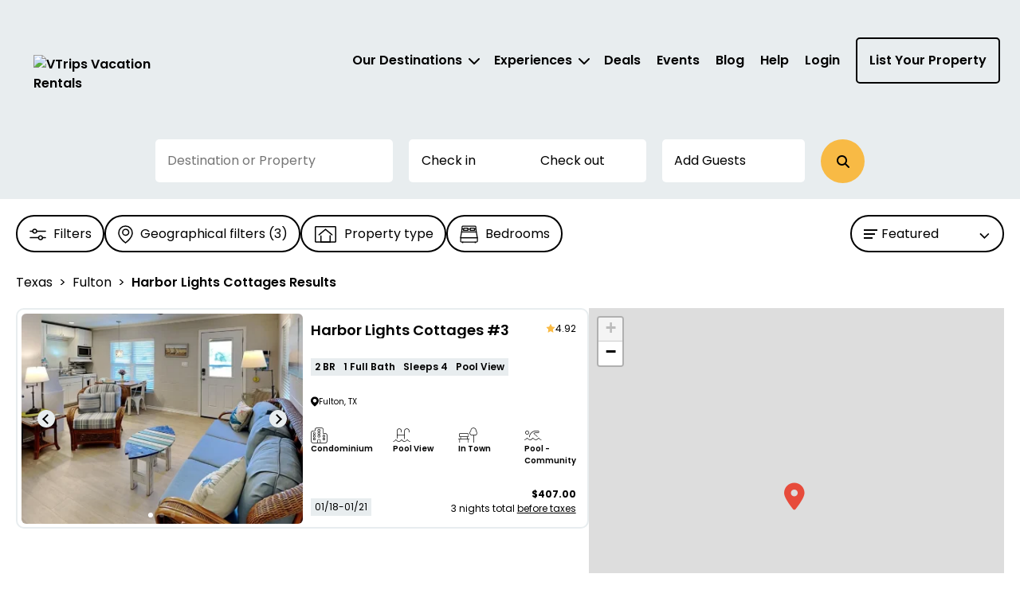

--- FILE ---
content_type: text/javascript
request_url: https://vtrips.com/vue/js/BreadcrumbsWidget.kdLLdjt7.js
body_size: 1040
content:
import{d as i,o as r,c as a,F as d,B as u,a as t,x as o,n as m,C as l}from"./app.BC_DXeMe.js";import{u as p}from"./usePropParseJson.D-XReJQN.js";import{_}from"./_plugin-vue_export-helper.DlAUqK2U.js";import"./forEachObjIndexed.BpECetom.js";const f=["href"],B=i({__name:"BreadcrumbsWidget",props:{name:{},items:{}},setup(c){return p(c),(e,n)=>(r(),a("div",{class:m(e.$style.container)},[(r(!0),a(d,null,u(e.items,s=>(r(),a("div",{key:s.name},[t("a",{href:s.url},o(s.name),9,f),n[0]||(n[0]=l("  >   "))]))),128)),t("div",{class:m(e.$style.name)},o(e.name),3)],2))}}),g="BreadcrumbsWidget__container--nmu83two",y="BreadcrumbsWidget__name--nmu83two",b={container:g,name:y},W={$style:b},w=_(B,[["__cssModules",W],["__file","BreadcrumbsWidget.vue"]]);export{w as default};


--- FILE ---
content_type: text/javascript
request_url: https://vtrips.com/vue/js/XIcon.DOApSXOq.js
body_size: 931
content:
import{d as t,o as s,c as r,a as e}from"./app.BC_DXeMe.js";import{_ as n}from"./_plugin-vue_export-helper.DlAUqK2U.js";const c={width:"1.3rem",height:"1.3rem",viewBox:"0 0 13 13",fill:"none",xmlns:"http://www.w3.org/2000/svg"},l=["stroke"],a=["stroke"],i=t({__name:"XIcon",props:{color:{default:"black"}},setup(_){return(o,m)=>(s(),r("svg",c,[e("line",{y1:"-0.75",x2:"14.4452",y2:"-0.75",transform:"matrix(-0.707107 0.707107 0.707107 0.707107 12 1.89282)",stroke:o.color,"stroke-width":"1.5"},null,8,l),e("line",{x1:"1.53033",y1:"1.36249",x2:"11.7446",y2:"11.5768",stroke:o.color,"stroke-width":"1.5"},null,8,a)]))}}),h=n(i,[["__file","XIcon.vue"]]);export{h as X};
